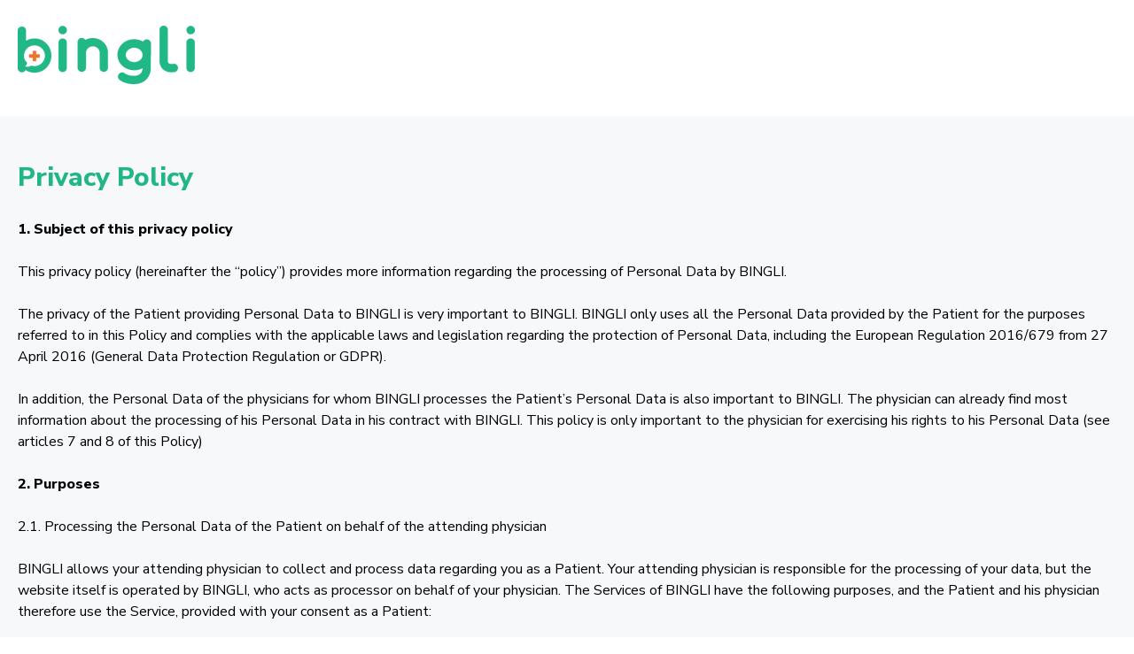

--- FILE ---
content_type: application/javascript
request_url: https://7052064.fs1.hubspotusercontent-na1.net/hubfs/7052064/hub_generated/module_assets/1/-25202732329/1763633773907/module_menu-section.min.js
body_size: -352
content:
var module_25202732329=function(){var parentMenuItems;parentMenuItems=document.querySelectorAll(".navigation-primary li.has-submenu"),Array.prototype.forEach.call(parentMenuItems,function(el){el.addEventListener("focusin",function(){this.classList.add("focus")}),el.addEventListener("focusout",function(){this.classList.remove("focus")})})}();
//# sourceURL=https://7052064.fs1.hubspotusercontent-na1.net/hubfs/7052064/hub_generated/module_assets/1/-25202732329/1763633773907/module_menu-section.js